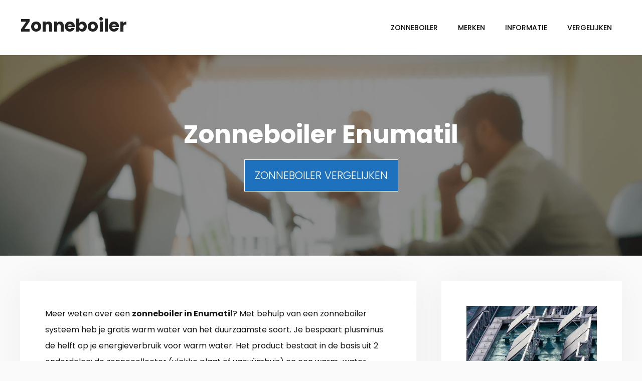

--- FILE ---
content_type: text/html; charset=UTF-8
request_url: https://www.zonneboilerrevolutie.nl/leek/enumatil/
body_size: 18017
content:
<!DOCTYPE html>
<html lang="nl-NL">
<head>
	<meta charset="UTF-8">
	<meta http-equiv="X-UA-Compatible" content="IE=edge" />
	<link rel="profile" href="https://gmpg.org/xfn/11">
	<meta name='robots' content='index, follow, max-image-preview:large, max-snippet:-1, max-video-preview:-1' />
	<style>img:is([sizes="auto" i], [sizes^="auto," i]) { contain-intrinsic-size: 3000px 1500px }</style>
	
	<!-- This site is optimized with the Yoast SEO plugin v26.2 - https://yoast.com/wordpress/plugins/seo/ -->
	<title>Zonneboiler kopen Enumatil? Vind installateurs in 9812</title>
<link crossorigin data-rocket-preconnect href="https://fonts.googleapis.com" rel="preconnect">
<link crossorigin data-rocket-preconnect href="https://maps.google.com" rel="preconnect">
<link data-rocket-preload as="style" href="https://fonts.googleapis.com/css?family=Poppins%3A300%2Cregular%2C500%2C600%2C700&#038;display=swap" rel="preload">
<link href="https://fonts.googleapis.com/css?family=Poppins%3A300%2Cregular%2C500%2C600%2C700&#038;display=swap" media="print" onload="this.media=&#039;all&#039;" rel="stylesheet">
<noscript><link rel="stylesheet" href="https://fonts.googleapis.com/css?family=Poppins%3A300%2Cregular%2C500%2C600%2C700&#038;display=swap"></noscript><link rel="preload" data-rocket-preload as="image" href="https://www.zonneboilerrevolutie.nl/wp-content/uploads/2019/05/zonneboiler-installatie.png" imagesrcset="https://www.zonneboilerrevolutie.nl/wp-content/uploads/2019/05/zonneboiler-installatie.png 700w, https://www.zonneboilerrevolutie.nl/wp-content/uploads/2019/05/zonneboiler-installatie-150x150.png 150w, https://www.zonneboilerrevolutie.nl/wp-content/uploads/2019/05/zonneboiler-installatie-300x300.png 300w, https://www.zonneboilerrevolutie.nl/wp-content/uploads/2019/05/zonneboiler-installatie-600x600.png 600w" imagesizes="(max-width: 700px) 100vw, 700px" fetchpriority="high">
	<meta name="description" content="Een zonneboiler laten plaatsen in Enumatil (9812) ? Een slimme investering. Gratis warm water via de zon. Al vanaf €2300 in november 2025" />
	<link rel="canonical" href="https://www.zonneboilerrevolutie.nl/leek/enumatil/" />
	<meta property="og:locale" content="nl_NL" />
	<meta property="og:type" content="article" />
	<meta property="og:title" content="Zonneboiler kopen Enumatil? Vind installateurs in 9812" />
	<meta property="og:description" content="Een zonneboiler laten plaatsen in Enumatil (9812) ? Een slimme investering. Gratis warm water via de zon. Al vanaf €2300 in november 2025" />
	<meta property="og:url" content="https://www.zonneboilerrevolutie.nl/leek/enumatil/" />
	<meta property="og:site_name" content="Zonneboiler" />
	<meta property="og:image" content="https://www.zonneboilerrevolutie.nl/wp-content/uploads/2019/05/zonneboiler-systeem-installeren.png" />
	<meta name="twitter:card" content="summary_large_image" />
	<meta name="twitter:label1" content="Geschatte leestijd" />
	<meta name="twitter:data1" content="6 minuten" />
	<script type="application/ld+json" class="yoast-schema-graph">{"@context":"https://schema.org","@graph":[{"@type":["WebPage","FAQPage"],"@id":"https://www.zonneboilerrevolutie.nl/leek/enumatil/","url":"https://www.zonneboilerrevolutie.nl/leek/enumatil/","name":"Zonneboiler kopen Enumatil? Vind installateurs in 9812","isPartOf":{"@id":"https://www.zonneboilerrevolutie.nl/#website"},"primaryImageOfPage":{"@id":"https://www.zonneboilerrevolutie.nl/leek/enumatil/#primaryimage"},"image":{"@id":"https://www.zonneboilerrevolutie.nl/leek/enumatil/#primaryimage"},"thumbnailUrl":"https://www.zonneboilerrevolutie.nl/wp-content/uploads/2019/05/zonneboiler-systeem-installeren.png","datePublished":"2019-06-03T13:15:39+00:00","description":"Een zonneboiler laten plaatsen in Enumatil (9812) ? Een slimme investering. Gratis warm water via de zon. Al vanaf €2300 in november 2025","breadcrumb":{"@id":"https://www.zonneboilerrevolutie.nl/leek/enumatil/#breadcrumb"},"mainEntity":[{"@id":"https://www.zonneboilerrevolutie.nl/leek/enumatil/#faq-question-1559036519432"},{"@id":"https://www.zonneboilerrevolutie.nl/leek/enumatil/#faq-question-1559036526762"},{"@id":"https://www.zonneboilerrevolutie.nl/leek/enumatil/#faq-question-1559036520507"},{"@id":"https://www.zonneboilerrevolutie.nl/leek/enumatil/#faq-question-1559036521463"}],"inLanguage":"nl-NL","potentialAction":[{"@type":"ReadAction","target":["https://www.zonneboilerrevolutie.nl/leek/enumatil/"]}]},{"@type":"ImageObject","inLanguage":"nl-NL","@id":"https://www.zonneboilerrevolutie.nl/leek/enumatil/#primaryimage","url":"https://www.zonneboilerrevolutie.nl/wp-content/uploads/2019/05/zonneboiler-systeem-installeren.png","contentUrl":"https://www.zonneboilerrevolutie.nl/wp-content/uploads/2019/05/zonneboiler-systeem-installeren.png","width":300,"height":279,"caption":"zonneboiler systeem installeren"},{"@type":"BreadcrumbList","@id":"https://www.zonneboilerrevolutie.nl/leek/enumatil/#breadcrumb","itemListElement":[{"@type":"ListItem","position":1,"name":"Zonneboiler","item":"https://www.zonneboilerrevolutie.nl/"},{"@type":"ListItem","position":2,"name":"Leek","item":"https://www.zonneboilerrevolutie.nl/leek/"},{"@type":"ListItem","position":3,"name":"Enumatil"}]},{"@type":"WebSite","@id":"https://www.zonneboilerrevolutie.nl/#website","url":"https://www.zonneboilerrevolutie.nl/","name":"Zonneboiler","description":"Just another WordPress site","potentialAction":[{"@type":"SearchAction","target":{"@type":"EntryPoint","urlTemplate":"https://www.zonneboilerrevolutie.nl/?s={search_term_string}"},"query-input":{"@type":"PropertyValueSpecification","valueRequired":true,"valueName":"search_term_string"}}],"inLanguage":"nl-NL"},{"@type":"Question","@id":"https://www.zonneboilerrevolutie.nl/leek/enumatil/#faq-question-1559036519432","position":1,"url":"https://www.zonneboilerrevolutie.nl/leek/enumatil/#faq-question-1559036519432","name":"Hoe werkt een zonneboiler?","answerCount":1,"acceptedAnswer":{"@type":"Answer","text":"De zonnecollector (vlakke plaat of vacuümbuis) maakt gebruik van de zon als energiebron en is in staat dit te transformeren naar warm tapwater. Hoe gaat dit proces in z'n werk? De zonnecollector bestaat uit een buizensysteem met daarin een vloeistof. Via warm zonlicht wordt een speciale vloeistof 90 graden opgewarmd. Door middel van het modulaire systeem wordt deze warmte overgebracht naar het buffervat voor warm tapwater. In de koudere maanden wordt de noodzakelijke warmte niet gehaald. Dan biedt de naverwarmer ondersteuning (de traditionele ketel). ","inLanguage":"nl-NL"},"inLanguage":"nl-NL"},{"@type":"Question","@id":"https://www.zonneboilerrevolutie.nl/leek/enumatil/#faq-question-1559036526762","position":2,"url":"https://www.zonneboilerrevolutie.nl/leek/enumatil/#faq-question-1559036526762","name":"Kan ik mijn zonneboiler koppelen aan mijn CV-ketel?","answerCount":1,"acceptedAnswer":{"@type":"Answer","text":"Een Zonneboilercombi? Dit is sterk in opkomst. De dergelijke zonneboiler combiketel is een combinatie van jouw zonneboiler met een HR-ketel. Dit systeem is er voor 2 zaken: warm tapwater en verwarming (CV-installatie). Dit milieuvriendelijke product heeft de volgende onderdelen: een pomp, een groot voorraadvat, zonnecollectoren en een geïntegreerde cv brander. Is er niet genoeg zonne-energie? In een dergelijke situatie springt de CV-brander bij. In de basis aantrekkelijk voor grote woningen die vloerverwarming gebruiken. ","inLanguage":"nl-NL"},"inLanguage":"nl-NL"},{"@type":"Question","@id":"https://www.zonneboilerrevolutie.nl/leek/enumatil/#faq-question-1559036520507","position":3,"url":"https://www.zonneboilerrevolutie.nl/leek/enumatil/#faq-question-1559036520507","name":"Is het een interessante investering voor mij?","answerCount":1,"acceptedAnswer":{"@type":"Answer","text":"De zonneboiler is aantrekkelijk voor consumenten met een hoog warmwaterverbruik. Door scherpe prijzen, ISDE subsidie, een mooie besparing op energiekosten en minder CO-2 uitstoot zien we een sterke trend in een zonneboiler plaatsen in Enumatil. De (zonneboiler kan je ook gebruiken samen met een speciale warmtepomp met zonnepanelen. ","inLanguage":"nl-NL"},"inLanguage":"nl-NL"},{"@type":"Question","@id":"https://www.zonneboilerrevolutie.nl/leek/enumatil/#faq-question-1559036521463","position":4,"url":"https://www.zonneboilerrevolutie.nl/leek/enumatil/#faq-question-1559036521463","name":"Hoeveel ruimte is er noodzakelijk?","answerCount":1,"acceptedAnswer":{"@type":"Answer","text":"Allereerst moet er voldoende gelegenheid zijn zonnecollectors te plaatsen. Deze krachtige collectors zijn gemiddelde 4 m2, dit kunnen de meeste daken wel kwijt. Daarnaast kunnen dan zonnepanelen geplaatst worden. Controleer goed of er niets in de schaduw staat. Daarnaast plaatsen ze ook het buffervat voor warm tapwater. Zo'n vat heeft een volume van circa 100 - 250 liter. Vandaag de dag zijn er installaties met het buffersysteem t.a.v. warm-tapwater geïnstalleerd aan de binnenkant van het dak. ","inLanguage":"nl-NL"},"inLanguage":"nl-NL"},{"@type":"HowTo","@id":"https://www.zonneboilerrevolutie.nl/leek/enumatil/#howto-1","name":"Enumatil","mainEntityOfPage":{"@id":"https://www.zonneboilerrevolutie.nl/leek/enumatil/"},"description":"Zonneboiler installateurs met elkaar vergelijken","step":[{"@type":"HowToStep","url":"https://www.zonneboilerrevolutie.nl/leek/enumatil/#how-to-step-1559036752650","name":"Verstrek gegevens","itemListElement":[{"@type":"HowToDirection","text":"Van belang zijn naam + contactgegevens (mail en evt. telefoon). Op die manier is het duidelijk naar wie verdere info toegezonden kan worden. Je krijgt z.s.m. een offerte van een regionaal installatiebedrijf. "}]},{"@type":"HowToStep","url":"https://www.zonneboilerrevolutie.nl/leek/enumatil/#how-to-step-1559036766716","name":"Gas- en stroomverbruik invullen","itemListElement":[{"@type":"HowToDirection","text":"Het is handig om na te gaan hoeveel gas en stroomer in het huishouden gebruikt wordt. Op basis van het verbruik kan de vakman een persoonlijk advies aanbieden. "}]},{"@type":"HowToStep","url":"https://www.zonneboilerrevolutie.nl/leek/enumatil/#how-to-step-1559036767660","name":"Huisomschrijving","itemListElement":[{"@type":"HowToDirection","text":"Specificeer type woning. Je kunt denken aan leefruimte (m2) en de mate van isolatie. Wat we ook graag willen weten is het type dak en welke ruimte er op het dak beschikbaar is. "}]},{"@type":"HowToStep","url":"https://www.zonneboilerrevolutie.nl/leek/enumatil/#how-to-step-1559036768639","name":"Beschrijf de noodzaak","itemListElement":[{"@type":"HowToDirection","text":"Wat heb je precies in gedachten? Kijk je allereerst echt alleen naar een zonneboiler aanbieding, of wellicht een combinatie met zonnepanelen en ketel? Geef aan welke CO-2 besparende producten er geplaatst zijn (bijvoorbeeld een warmtepomp)."}]},{"@type":"HowToStep","url":"https://www.zonneboilerrevolutie.nl/leek/enumatil/#how-to-step-1559036769686","name":"Offertes vergelijken","itemListElement":[{"@type":"HowToDirection","text":"Vul eventueel het opmerkingenveld in, en verstuur jouw aanvraag. Er volgt zeer binnenkort een complete offerte van een zonneboiler monteur in Enumatil (montage + onderhoud)."}]}],"inLanguage":"nl-NL"}]}</script>
	<!-- / Yoast SEO plugin. -->


<link rel='dns-prefetch' href='//fonts.googleapis.com' />
<link rel='dns-prefetch' href='//use.fontawesome.com' />
<link href='https://fonts.gstatic.com' crossorigin rel='preconnect' />
<link rel="alternate" type="application/rss+xml" title="Zonneboiler &raquo; feed" href="https://www.zonneboilerrevolutie.nl/feed/" />
<link data-minify="1" rel='stylesheet' id='atomic-blocks-fontawesome-css' href='https://www.zonneboilerrevolutie.nl/wp-content/cache/min/1/wp-content/plugins/atomic-blocks/dist/assets/fontawesome/css/all.min.css?ver=1674139842' type='text/css' media='all' />

<style id='wp-emoji-styles-inline-css' type='text/css'>

	img.wp-smiley, img.emoji {
		display: inline !important;
		border: none !important;
		box-shadow: none !important;
		height: 1em !important;
		width: 1em !important;
		margin: 0 0.07em !important;
		vertical-align: -0.1em !important;
		background: none !important;
		padding: 0 !important;
	}
</style>
<link rel='stylesheet' id='wp-block-library-css' href='https://www.zonneboilerrevolutie.nl/wp-includes/css/dist/block-library/style.min.css?ver=6.8.3' type='text/css' media='all' />
<style id='classic-theme-styles-inline-css' type='text/css'>
/*! This file is auto-generated */
.wp-block-button__link{color:#fff;background-color:#32373c;border-radius:9999px;box-shadow:none;text-decoration:none;padding:calc(.667em + 2px) calc(1.333em + 2px);font-size:1.125em}.wp-block-file__button{background:#32373c;color:#fff;text-decoration:none}
</style>
<link data-minify="1" rel='stylesheet' id='atomic-blocks-style-css-css' href='https://www.zonneboilerrevolutie.nl/wp-content/cache/min/1/wp-content/plugins/atomic-blocks/dist/blocks.style.build.css?ver=1674139842' type='text/css' media='all' />
<style id='global-styles-inline-css' type='text/css'>
:root{--wp--preset--aspect-ratio--square: 1;--wp--preset--aspect-ratio--4-3: 4/3;--wp--preset--aspect-ratio--3-4: 3/4;--wp--preset--aspect-ratio--3-2: 3/2;--wp--preset--aspect-ratio--2-3: 2/3;--wp--preset--aspect-ratio--16-9: 16/9;--wp--preset--aspect-ratio--9-16: 9/16;--wp--preset--color--black: #000000;--wp--preset--color--cyan-bluish-gray: #abb8c3;--wp--preset--color--white: #ffffff;--wp--preset--color--pale-pink: #f78da7;--wp--preset--color--vivid-red: #cf2e2e;--wp--preset--color--luminous-vivid-orange: #ff6900;--wp--preset--color--luminous-vivid-amber: #fcb900;--wp--preset--color--light-green-cyan: #7bdcb5;--wp--preset--color--vivid-green-cyan: #00d084;--wp--preset--color--pale-cyan-blue: #8ed1fc;--wp--preset--color--vivid-cyan-blue: #0693e3;--wp--preset--color--vivid-purple: #9b51e0;--wp--preset--gradient--vivid-cyan-blue-to-vivid-purple: linear-gradient(135deg,rgba(6,147,227,1) 0%,rgb(155,81,224) 100%);--wp--preset--gradient--light-green-cyan-to-vivid-green-cyan: linear-gradient(135deg,rgb(122,220,180) 0%,rgb(0,208,130) 100%);--wp--preset--gradient--luminous-vivid-amber-to-luminous-vivid-orange: linear-gradient(135deg,rgba(252,185,0,1) 0%,rgba(255,105,0,1) 100%);--wp--preset--gradient--luminous-vivid-orange-to-vivid-red: linear-gradient(135deg,rgba(255,105,0,1) 0%,rgb(207,46,46) 100%);--wp--preset--gradient--very-light-gray-to-cyan-bluish-gray: linear-gradient(135deg,rgb(238,238,238) 0%,rgb(169,184,195) 100%);--wp--preset--gradient--cool-to-warm-spectrum: linear-gradient(135deg,rgb(74,234,220) 0%,rgb(151,120,209) 20%,rgb(207,42,186) 40%,rgb(238,44,130) 60%,rgb(251,105,98) 80%,rgb(254,248,76) 100%);--wp--preset--gradient--blush-light-purple: linear-gradient(135deg,rgb(255,206,236) 0%,rgb(152,150,240) 100%);--wp--preset--gradient--blush-bordeaux: linear-gradient(135deg,rgb(254,205,165) 0%,rgb(254,45,45) 50%,rgb(107,0,62) 100%);--wp--preset--gradient--luminous-dusk: linear-gradient(135deg,rgb(255,203,112) 0%,rgb(199,81,192) 50%,rgb(65,88,208) 100%);--wp--preset--gradient--pale-ocean: linear-gradient(135deg,rgb(255,245,203) 0%,rgb(182,227,212) 50%,rgb(51,167,181) 100%);--wp--preset--gradient--electric-grass: linear-gradient(135deg,rgb(202,248,128) 0%,rgb(113,206,126) 100%);--wp--preset--gradient--midnight: linear-gradient(135deg,rgb(2,3,129) 0%,rgb(40,116,252) 100%);--wp--preset--font-size--small: 13px;--wp--preset--font-size--medium: 20px;--wp--preset--font-size--large: 36px;--wp--preset--font-size--x-large: 42px;--wp--preset--spacing--20: 0.44rem;--wp--preset--spacing--30: 0.67rem;--wp--preset--spacing--40: 1rem;--wp--preset--spacing--50: 1.5rem;--wp--preset--spacing--60: 2.25rem;--wp--preset--spacing--70: 3.38rem;--wp--preset--spacing--80: 5.06rem;--wp--preset--shadow--natural: 6px 6px 9px rgba(0, 0, 0, 0.2);--wp--preset--shadow--deep: 12px 12px 50px rgba(0, 0, 0, 0.4);--wp--preset--shadow--sharp: 6px 6px 0px rgba(0, 0, 0, 0.2);--wp--preset--shadow--outlined: 6px 6px 0px -3px rgba(255, 255, 255, 1), 6px 6px rgba(0, 0, 0, 1);--wp--preset--shadow--crisp: 6px 6px 0px rgba(0, 0, 0, 1);}:where(.is-layout-flex){gap: 0.5em;}:where(.is-layout-grid){gap: 0.5em;}body .is-layout-flex{display: flex;}.is-layout-flex{flex-wrap: wrap;align-items: center;}.is-layout-flex > :is(*, div){margin: 0;}body .is-layout-grid{display: grid;}.is-layout-grid > :is(*, div){margin: 0;}:where(.wp-block-columns.is-layout-flex){gap: 2em;}:where(.wp-block-columns.is-layout-grid){gap: 2em;}:where(.wp-block-post-template.is-layout-flex){gap: 1.25em;}:where(.wp-block-post-template.is-layout-grid){gap: 1.25em;}.has-black-color{color: var(--wp--preset--color--black) !important;}.has-cyan-bluish-gray-color{color: var(--wp--preset--color--cyan-bluish-gray) !important;}.has-white-color{color: var(--wp--preset--color--white) !important;}.has-pale-pink-color{color: var(--wp--preset--color--pale-pink) !important;}.has-vivid-red-color{color: var(--wp--preset--color--vivid-red) !important;}.has-luminous-vivid-orange-color{color: var(--wp--preset--color--luminous-vivid-orange) !important;}.has-luminous-vivid-amber-color{color: var(--wp--preset--color--luminous-vivid-amber) !important;}.has-light-green-cyan-color{color: var(--wp--preset--color--light-green-cyan) !important;}.has-vivid-green-cyan-color{color: var(--wp--preset--color--vivid-green-cyan) !important;}.has-pale-cyan-blue-color{color: var(--wp--preset--color--pale-cyan-blue) !important;}.has-vivid-cyan-blue-color{color: var(--wp--preset--color--vivid-cyan-blue) !important;}.has-vivid-purple-color{color: var(--wp--preset--color--vivid-purple) !important;}.has-black-background-color{background-color: var(--wp--preset--color--black) !important;}.has-cyan-bluish-gray-background-color{background-color: var(--wp--preset--color--cyan-bluish-gray) !important;}.has-white-background-color{background-color: var(--wp--preset--color--white) !important;}.has-pale-pink-background-color{background-color: var(--wp--preset--color--pale-pink) !important;}.has-vivid-red-background-color{background-color: var(--wp--preset--color--vivid-red) !important;}.has-luminous-vivid-orange-background-color{background-color: var(--wp--preset--color--luminous-vivid-orange) !important;}.has-luminous-vivid-amber-background-color{background-color: var(--wp--preset--color--luminous-vivid-amber) !important;}.has-light-green-cyan-background-color{background-color: var(--wp--preset--color--light-green-cyan) !important;}.has-vivid-green-cyan-background-color{background-color: var(--wp--preset--color--vivid-green-cyan) !important;}.has-pale-cyan-blue-background-color{background-color: var(--wp--preset--color--pale-cyan-blue) !important;}.has-vivid-cyan-blue-background-color{background-color: var(--wp--preset--color--vivid-cyan-blue) !important;}.has-vivid-purple-background-color{background-color: var(--wp--preset--color--vivid-purple) !important;}.has-black-border-color{border-color: var(--wp--preset--color--black) !important;}.has-cyan-bluish-gray-border-color{border-color: var(--wp--preset--color--cyan-bluish-gray) !important;}.has-white-border-color{border-color: var(--wp--preset--color--white) !important;}.has-pale-pink-border-color{border-color: var(--wp--preset--color--pale-pink) !important;}.has-vivid-red-border-color{border-color: var(--wp--preset--color--vivid-red) !important;}.has-luminous-vivid-orange-border-color{border-color: var(--wp--preset--color--luminous-vivid-orange) !important;}.has-luminous-vivid-amber-border-color{border-color: var(--wp--preset--color--luminous-vivid-amber) !important;}.has-light-green-cyan-border-color{border-color: var(--wp--preset--color--light-green-cyan) !important;}.has-vivid-green-cyan-border-color{border-color: var(--wp--preset--color--vivid-green-cyan) !important;}.has-pale-cyan-blue-border-color{border-color: var(--wp--preset--color--pale-cyan-blue) !important;}.has-vivid-cyan-blue-border-color{border-color: var(--wp--preset--color--vivid-cyan-blue) !important;}.has-vivid-purple-border-color{border-color: var(--wp--preset--color--vivid-purple) !important;}.has-vivid-cyan-blue-to-vivid-purple-gradient-background{background: var(--wp--preset--gradient--vivid-cyan-blue-to-vivid-purple) !important;}.has-light-green-cyan-to-vivid-green-cyan-gradient-background{background: var(--wp--preset--gradient--light-green-cyan-to-vivid-green-cyan) !important;}.has-luminous-vivid-amber-to-luminous-vivid-orange-gradient-background{background: var(--wp--preset--gradient--luminous-vivid-amber-to-luminous-vivid-orange) !important;}.has-luminous-vivid-orange-to-vivid-red-gradient-background{background: var(--wp--preset--gradient--luminous-vivid-orange-to-vivid-red) !important;}.has-very-light-gray-to-cyan-bluish-gray-gradient-background{background: var(--wp--preset--gradient--very-light-gray-to-cyan-bluish-gray) !important;}.has-cool-to-warm-spectrum-gradient-background{background: var(--wp--preset--gradient--cool-to-warm-spectrum) !important;}.has-blush-light-purple-gradient-background{background: var(--wp--preset--gradient--blush-light-purple) !important;}.has-blush-bordeaux-gradient-background{background: var(--wp--preset--gradient--blush-bordeaux) !important;}.has-luminous-dusk-gradient-background{background: var(--wp--preset--gradient--luminous-dusk) !important;}.has-pale-ocean-gradient-background{background: var(--wp--preset--gradient--pale-ocean) !important;}.has-electric-grass-gradient-background{background: var(--wp--preset--gradient--electric-grass) !important;}.has-midnight-gradient-background{background: var(--wp--preset--gradient--midnight) !important;}.has-small-font-size{font-size: var(--wp--preset--font-size--small) !important;}.has-medium-font-size{font-size: var(--wp--preset--font-size--medium) !important;}.has-large-font-size{font-size: var(--wp--preset--font-size--large) !important;}.has-x-large-font-size{font-size: var(--wp--preset--font-size--x-large) !important;}
:where(.wp-block-post-template.is-layout-flex){gap: 1.25em;}:where(.wp-block-post-template.is-layout-grid){gap: 1.25em;}
:where(.wp-block-columns.is-layout-flex){gap: 2em;}:where(.wp-block-columns.is-layout-grid){gap: 2em;}
:root :where(.wp-block-pullquote){font-size: 1.5em;line-height: 1.6;}
</style>
<link data-minify="1" rel='stylesheet' id='wpsm-comptable-styles-css' href='https://www.zonneboilerrevolutie.nl/wp-content/cache/min/1/wp-content/plugins/table-maker/css/style.css?ver=1674139842' type='text/css' media='all' />
<link rel='stylesheet' id='generate-style-grid-css' href='https://www.zonneboilerrevolutie.nl/wp-content/themes/generatepress/css/unsemantic-grid.min.css?ver=2.2.2' type='text/css' media='all' />
<link data-minify="1" rel='stylesheet' id='generate-style-css' href='https://www.zonneboilerrevolutie.nl/wp-content/cache/min/1/wp-content/themes/generatepress/style.min.css?ver=1674139842' type='text/css' media='all' />
<style id='generate-style-inline-css' type='text/css'>
@media (max-width:768px){}
body{background-color:#fafafa;color:#191919;}a, a:visited{color:#1e73be;}a:hover, a:focus, a:active{color:#000000;}body .grid-container{max-width:1200px;}body, button, input, select, textarea{font-family:"Poppins", sans-serif;font-weight:400;font-size:16px;}body{line-height:2;}p{margin-bottom:2em;}.entry-content > [class*="wp-block-"]:not(:last-child){margin-bottom:2em;}.main-title{font-size:35px;}.main-navigation a, .menu-toggle{font-weight:500;text-transform:uppercase;font-size:14px;}.main-navigation .main-nav ul ul li a{font-size:13px;}.widget-title{font-weight:700;text-transform:uppercase;font-size:17px;margin-bottom:19px;}.sidebar .widget, .footer-widgets .widget{font-size:16px;}button:not(.menu-toggle),html input[type="button"],input[type="reset"],input[type="submit"],.button,.button:visited,.wp-block-button .wp-block-button__link{font-weight:300;text-transform:uppercase;font-size:21px;}h1{font-weight:bold;font-size:50px;}h2{font-weight:bold;}h3{font-weight:600;text-transform:uppercase;font-size:17px;}.site-info{font-weight:300;text-transform:uppercase;font-size:13px;}@media (max-width:768px){.main-title{font-size:30px;}h1{font-size:30px;}h2{font-size:25px;}}.top-bar{background-color:#636363;color:#ffffff;}.top-bar a,.top-bar a:visited{color:#ffffff;}.top-bar a:hover{color:#303030;}.site-header{background-color:#ffffff;color:#3a3a3a;}.site-header a,.site-header a:visited{color:#3a3a3a;}.main-title a,.main-title a:hover,.main-title a:visited{color:#222222;}.site-description{color:#757575;}.main-navigation,.main-navigation ul ul{background-color:#ffffff;}.main-navigation .main-nav ul li a,.menu-toggle{color:#0a0a0a;}.main-navigation .main-nav ul li:hover > a,.main-navigation .main-nav ul li:focus > a, .main-navigation .main-nav ul li.sfHover > a{color:#1e73be;}button.menu-toggle:hover,button.menu-toggle:focus,.main-navigation .mobile-bar-items a,.main-navigation .mobile-bar-items a:hover,.main-navigation .mobile-bar-items a:focus{color:#0a0a0a;}.main-navigation .main-nav ul li[class*="current-menu-"] > a{color:#1e73be;}.main-navigation .main-nav ul li[class*="current-menu-"] > a:hover,.main-navigation .main-nav ul li[class*="current-menu-"].sfHover > a{color:#1e73be;}.navigation-search input[type="search"]:focus{color:#1e73be;}.main-navigation ul ul{background-color:#ffffff;}.main-navigation .main-nav ul ul li a{color:#0a0a0a;}.main-navigation .main-nav ul ul li:hover > a,.main-navigation .main-nav ul ul li:focus > a,.main-navigation .main-nav ul ul li.sfHover > a{color:#1e73be;background-color:#ffffff;}.main-navigation .main-nav ul ul li[class*="current-menu-"] > a{color:#1e73be;background-color:#ffffff;}.main-navigation .main-nav ul ul li[class*="current-menu-"] > a:hover,.main-navigation .main-nav ul ul li[class*="current-menu-"].sfHover > a{color:#1e73be;background-color:#ffffff;}.separate-containers .inside-article, .separate-containers .comments-area, .separate-containers .page-header, .one-container .container, .separate-containers .paging-navigation, .inside-page-header{background-color:#ffffff;}.entry-title a,.entry-title a:visited{color:#000000;}.entry-title a:hover{color:#1e73be;}.entry-meta{color:#878787;}.entry-meta a,.entry-meta a:visited{color:#878787;}.entry-meta a:hover{color:#1e73be;}.sidebar .widget{background-color:#ffffff;}.sidebar .widget .widget-title{color:#000000;}.footer-widgets{background-color:#ffffff;}.footer-widgets a,.footer-widgets a:visited{color:#262626;}.footer-widgets a:hover{color:#1abc9c;}.footer-widgets .widget-title{color:#262626;}.site-info{color:#262626;background-color:#ffffff;}.site-info a,.site-info a:visited{color:#262626;}.site-info a:hover{color:#757575;}.footer-bar .widget_nav_menu .current-menu-item a{color:#757575;}input[type="text"],input[type="email"],input[type="url"],input[type="password"],input[type="search"],input[type="tel"],input[type="number"],textarea,select{color:#666666;background-color:#fafafa;border-color:#cccccc;}input[type="text"]:focus,input[type="email"]:focus,input[type="url"]:focus,input[type="password"]:focus,input[type="search"]:focus,input[type="tel"]:focus,input[type="number"]:focus,textarea:focus,select:focus{color:#666666;background-color:#ffffff;border-color:#bfbfbf;}button,html input[type="button"],input[type="reset"],input[type="submit"],a.button,a.button:visited,a.wp-block-button__link:not(.has-background){color:#ffffff;background-color:#1e72bd;}button:hover,html input[type="button"]:hover,input[type="reset"]:hover,input[type="submit"]:hover,a.button:hover,button:focus,html input[type="button"]:focus,input[type="reset"]:focus,input[type="submit"]:focus,a.button:focus,a.wp-block-button__link:not(.has-background):active,a.wp-block-button__link:not(.has-background):focus,a.wp-block-button__link:not(.has-background):hover{color:#1e73be;background-color:#ffffff;}.generate-back-to-top,.generate-back-to-top:visited{background-color:rgba( 0,0,0,0.4 );color:#ffffff;}.generate-back-to-top:hover,.generate-back-to-top:focus{background-color:rgba( 0,0,0,0.6 );color:#ffffff;}.inside-header{padding:30px;}.separate-containers .inside-article, .separate-containers .comments-area, .separate-containers .page-header, .separate-containers .paging-navigation, .one-container .site-content, .inside-page-header{padding:50px;}.entry-content .alignwide, body:not(.no-sidebar) .entry-content .alignfull{margin-left:-50px;width:calc(100% + 100px);max-width:calc(100% + 100px);}@media (max-width:768px){.separate-containers .inside-article, .separate-containers .comments-area, .separate-containers .page-header, .separate-containers .paging-navigation, .one-container .site-content, .inside-page-header{padding:30px;}.entry-content .alignwide, body:not(.no-sidebar) .entry-content .alignfull{margin-left:-30px;width:calc(100% + 60px);max-width:calc(100% + 60px);}}.one-container.right-sidebar .site-main,.one-container.both-right .site-main{margin-right:50px;}.one-container.left-sidebar .site-main,.one-container.both-left .site-main{margin-left:50px;}.one-container.both-sidebars .site-main{margin:0px 50px 0px 50px;}.separate-containers .widget, .separate-containers .site-main > *, .separate-containers .page-header, .widget-area .main-navigation{margin-bottom:50px;}.right-sidebar.separate-containers .site-main{margin:50px 50px 50px 0px;}.left-sidebar.separate-containers .site-main{margin:50px 0px 50px 50px;}.both-sidebars.separate-containers .site-main{margin:50px;}.both-right.separate-containers .site-main{margin:50px 50px 50px 0px;}.both-right.separate-containers .inside-left-sidebar{margin-right:25px;}.both-right.separate-containers .inside-right-sidebar{margin-left:25px;}.both-left.separate-containers .site-main{margin:50px 0px 50px 50px;}.both-left.separate-containers .inside-left-sidebar{margin-right:25px;}.both-left.separate-containers .inside-right-sidebar{margin-left:25px;}.separate-containers .site-main{margin-top:50px;margin-bottom:50px;}.separate-containers .page-header-image, .separate-containers .page-header-contained, .separate-containers .page-header-image-single, .separate-containers .page-header-content-single{margin-top:50px;}.separate-containers .inside-right-sidebar, .separate-containers .inside-left-sidebar{margin-top:50px;margin-bottom:50px;}.main-navigation .main-nav ul li a,.menu-toggle,.main-navigation .mobile-bar-items a{line-height:50px;}.navigation-search input{height:50px;}.rtl .menu-item-has-children .dropdown-menu-toggle{padding-left:20px;}.rtl .main-navigation .main-nav ul li.menu-item-has-children > a{padding-right:20px;}.widget-area .widget{padding:50px;}.footer-widgets{padding:50px;}/* End cached CSS */.page .entry-content{margin-top:0px;}.entry-content > .alignwide:first-child, .entry-content > .alignfull:first-child{margin-top:-50px;}
.dynamic-author-image-rounded{border-radius:100%;}.dynamic-featured-image, .dynamic-author-image{vertical-align:middle;}.one-container.blog .dynamic-content-template:not(:last-child), .one-container.archive .dynamic-content-template:not(:last-child){padding-bottom:0px;}.dynamic-entry-excerpt > p:last-child{margin-bottom:0px;}
.page-hero{background-color:rgba(10,10,10,0.45);background-image:url(https://www.zonneboilerrevolutie.nl/wp-content/uploads/2019/05/offerte-zonneboiler.png);background-size:cover;background-image:linear-gradient(0deg, rgba(10,10,10,0.45),rgba(10,10,10,0.45)), url(https://www.zonneboilerrevolutie.nl/wp-content/uploads/2019/05/offerte-zonneboiler.png);background-position:center center;background-repeat:no-repeat;color:#ffffff;padding-top:10%;padding-right:40px;padding-bottom:10%;padding-left:40px;text-align:center;box-sizing:border-box;}.page-hero h1, .page-hero h2, .page-hero h3, .page-hero h4, .page-hero h5, .page-hero h6{color:#ffffff;}.inside-page-hero > *:last-child{margin-bottom:0px;}.page-hero time.updated{display:none;}
</style>
<link rel='stylesheet' id='generate-mobile-style-css' href='https://www.zonneboilerrevolutie.nl/wp-content/themes/generatepress/css/mobile.min.css?ver=2.2.2' type='text/css' media='all' />
<link data-minify="1" rel='stylesheet' id='bfa-font-awesome-css' href='https://www.zonneboilerrevolutie.nl/wp-content/cache/min/1/releases/v5.15.4/css/all.css?ver=1674139842' type='text/css' media='all' />
<link data-minify="1" rel='stylesheet' id='bfa-font-awesome-v4-shim-css' href='https://www.zonneboilerrevolutie.nl/wp-content/cache/min/1/releases/v5.15.4/css/v4-shims.css?ver=1674139843' type='text/css' media='all' />
<style id='bfa-font-awesome-v4-shim-inline-css' type='text/css'>

			@font-face {
				font-family: 'FontAwesome';
				src: url('https://use.fontawesome.com/releases/v5.15.4/webfonts/fa-brands-400.eot'),
				url('https://use.fontawesome.com/releases/v5.15.4/webfonts/fa-brands-400.eot?#iefix') format('embedded-opentype'),
				url('https://use.fontawesome.com/releases/v5.15.4/webfonts/fa-brands-400.woff2') format('woff2'),
				url('https://use.fontawesome.com/releases/v5.15.4/webfonts/fa-brands-400.woff') format('woff'),
				url('https://use.fontawesome.com/releases/v5.15.4/webfonts/fa-brands-400.ttf') format('truetype'),
				url('https://use.fontawesome.com/releases/v5.15.4/webfonts/fa-brands-400.svg#fontawesome') format('svg');
			}

			@font-face {
				font-family: 'FontAwesome';
				src: url('https://use.fontawesome.com/releases/v5.15.4/webfonts/fa-solid-900.eot'),
				url('https://use.fontawesome.com/releases/v5.15.4/webfonts/fa-solid-900.eot?#iefix') format('embedded-opentype'),
				url('https://use.fontawesome.com/releases/v5.15.4/webfonts/fa-solid-900.woff2') format('woff2'),
				url('https://use.fontawesome.com/releases/v5.15.4/webfonts/fa-solid-900.woff') format('woff'),
				url('https://use.fontawesome.com/releases/v5.15.4/webfonts/fa-solid-900.ttf') format('truetype'),
				url('https://use.fontawesome.com/releases/v5.15.4/webfonts/fa-solid-900.svg#fontawesome') format('svg');
			}

			@font-face {
				font-family: 'FontAwesome';
				src: url('https://use.fontawesome.com/releases/v5.15.4/webfonts/fa-regular-400.eot'),
				url('https://use.fontawesome.com/releases/v5.15.4/webfonts/fa-regular-400.eot?#iefix') format('embedded-opentype'),
				url('https://use.fontawesome.com/releases/v5.15.4/webfonts/fa-regular-400.woff2') format('woff2'),
				url('https://use.fontawesome.com/releases/v5.15.4/webfonts/fa-regular-400.woff') format('woff'),
				url('https://use.fontawesome.com/releases/v5.15.4/webfonts/fa-regular-400.ttf') format('truetype'),
				url('https://use.fontawesome.com/releases/v5.15.4/webfonts/fa-regular-400.svg#fontawesome') format('svg');
				unicode-range: U+F004-F005,U+F007,U+F017,U+F022,U+F024,U+F02E,U+F03E,U+F044,U+F057-F059,U+F06E,U+F070,U+F075,U+F07B-F07C,U+F080,U+F086,U+F089,U+F094,U+F09D,U+F0A0,U+F0A4-F0A7,U+F0C5,U+F0C7-F0C8,U+F0E0,U+F0EB,U+F0F3,U+F0F8,U+F0FE,U+F111,U+F118-F11A,U+F11C,U+F133,U+F144,U+F146,U+F14A,U+F14D-F14E,U+F150-F152,U+F15B-F15C,U+F164-F165,U+F185-F186,U+F191-F192,U+F1AD,U+F1C1-F1C9,U+F1CD,U+F1D8,U+F1E3,U+F1EA,U+F1F6,U+F1F9,U+F20A,U+F247-F249,U+F24D,U+F254-F25B,U+F25D,U+F267,U+F271-F274,U+F279,U+F28B,U+F28D,U+F2B5-F2B6,U+F2B9,U+F2BB,U+F2BD,U+F2C1-F2C2,U+F2D0,U+F2D2,U+F2DC,U+F2ED,U+F328,U+F358-F35B,U+F3A5,U+F3D1,U+F410,U+F4AD;
			}
		
</style>
<script type="text/javascript" src="https://www.zonneboilerrevolutie.nl/wp-includes/js/jquery/jquery.min.js?ver=3.7.1" id="jquery-core-js"></script>
<script type="text/javascript" src="https://www.zonneboilerrevolutie.nl/wp-includes/js/jquery/jquery-migrate.min.js?ver=3.4.1" id="jquery-migrate-js"></script>
<link rel="https://api.w.org/" href="https://www.zonneboilerrevolutie.nl/wp-json/" /><link rel="alternate" title="JSON" type="application/json" href="https://www.zonneboilerrevolutie.nl/wp-json/wp/v2/pages/2623" /><link rel="EditURI" type="application/rsd+xml" title="RSD" href="https://www.zonneboilerrevolutie.nl/xmlrpc.php?rsd" />
<meta name="generator" content="WordPress 6.8.3" />
<link rel='shortlink' href='https://www.zonneboilerrevolutie.nl/?p=2623' />
<link rel="alternate" title="oEmbed (JSON)" type="application/json+oembed" href="https://www.zonneboilerrevolutie.nl/wp-json/oembed/1.0/embed?url=https%3A%2F%2Fwww.zonneboilerrevolutie.nl%2Fleek%2Fenumatil%2F" />
<link rel="alternate" title="oEmbed (XML)" type="text/xml+oembed" href="https://www.zonneboilerrevolutie.nl/wp-json/oembed/1.0/embed?url=https%3A%2F%2Fwww.zonneboilerrevolutie.nl%2Fleek%2Fenumatil%2F&#038;format=xml" />
<meta name="viewport" content="width=device-width, initial-scale=1"><link rel="icon" href="https://www.zonneboilerrevolutie.nl/wp-content/uploads/2019/11/zonneboiler-icon-150x150.png" sizes="32x32" />
<link rel="icon" href="https://www.zonneboilerrevolutie.nl/wp-content/uploads/2019/11/zonneboiler-icon.png" sizes="192x192" />
<link rel="apple-touch-icon" href="https://www.zonneboilerrevolutie.nl/wp-content/uploads/2019/11/zonneboiler-icon.png" />
<meta name="msapplication-TileImage" content="https://www.zonneboilerrevolutie.nl/wp-content/uploads/2019/11/zonneboiler-icon.png" />
		<style type="text/css" id="wp-custom-css">
			/* GeneratePress Site CSS */ a.button,
a.button:visited,
button,
input[type="submit"],
a.wp-block-button__link {
	border-width: 1px;
	border-style: solid;
	border-color: inherit;
}

.inside-article,
.sidebar .widget,
.comments-area {
	box-shadow: 0 0 60px rgba(0,0,0,0.05);
}

.site-info {
	box-shadow: 0 0 60px rgba(0,0,0,0.05);
}

hr {
	margin-top: 40px;
	margin-bottom: 40px;
	background-color: #ddd;
}

.page-header-meta {
	font-size: 14px;
}

.page-header-meta span.author:before {
	content: "|";
	padding-left: 5px;
	padding-right: 5px;
	opacity: 0.8;
}

.post-image img {
    padding: 5px;
    border: 1px solid rgba(0,0,0,0.2);
}

.main-navigation:not(.toggled) ul li.menu-button a {
	border-width: 1px;
	border-style: solid;
	line-height: 40px;
}

.footer-bar .widget_media_image {
    margin-bottom: 0;
}

.mc4wp-form-fields input[type="email"] {
	margin-bottom: 10px;
	width: 100%;
} /* End GeneratePress Site CSS */		</style>
		<noscript><style id="rocket-lazyload-nojs-css">.rll-youtube-player, [data-lazy-src]{display:none !important;}</style></noscript><style id="rocket-lazyrender-inline-css">[data-wpr-lazyrender] {content-visibility: auto;}</style><meta name="generator" content="WP Rocket 3.20.0.3" data-wpr-features="wpr_minify_js wpr_lazyload_images wpr_lazyload_iframes wpr_preconnect_external_domains wpr_automatic_lazy_rendering wpr_oci wpr_minify_css wpr_desktop" /></head>

<body class="wp-singular page-template-default page page-id-2623 page-child parent-pageid-259 wp-embed-responsive wp-theme-generatepress post-image-aligned-center sticky-menu-fade right-sidebar nav-float-right fluid-header separate-containers active-footer-widgets-3 header-aligned-left dropdown-hover" itemtype="https://schema.org/WebPage" itemscope>
	<a class="screen-reader-text skip-link" href="#content" title="Spring naar inhoud">Spring naar inhoud</a>		<header  id="masthead" class="site-header" itemtype="https://schema.org/WPHeader" itemscope>
			<div  class="inside-header grid-container grid-parent">
				<div  class="site-branding">
					<p class="main-title" itemprop="headline">
				<a href="https://www.zonneboilerrevolutie.nl/" rel="home">
					Zonneboiler
				</a>
			</p>
					
				</div>		<nav id="site-navigation" class="main-navigation" itemtype="https://schema.org/SiteNavigationElement" itemscope>
			<div class="inside-navigation grid-container grid-parent">
								<button class="menu-toggle" aria-controls="primary-menu" aria-expanded="false">
										<span class="mobile-menu">Menu</span>
				</button>
				<div id="primary-menu" class="main-nav"><ul id="menu-header" class=" menu sf-menu"><li id="menu-item-14" class="menu-item menu-item-type-post_type menu-item-object-page menu-item-home menu-item-14"><a href="https://www.zonneboilerrevolutie.nl/">Zonneboiler</a></li>
<li id="menu-item-117" class="menu-item menu-item-type-post_type menu-item-object-page menu-item-117"><a href="https://www.zonneboilerrevolutie.nl/merken/">Merken</a></li>
<li id="menu-item-30" class="menu-item menu-item-type-taxonomy menu-item-object-category menu-item-30"><a href="https://www.zonneboilerrevolutie.nl/informatie/">Informatie</a></li>
<li id="menu-item-3039" class="menu-item menu-item-type-custom menu-item-object-custom menu-item-3039"><a href="https://www.zonneboilerrevolutie.nl/go/aanvraag/">Vergelijken</a></li>
</ul></div>			</div><!-- .inside-navigation -->
		</nav><!-- #site-navigation -->
					</div><!-- .inside-header -->
		</header><!-- #masthead -->
		<div  class="page-hero">
					<div  class="inside-page-hero grid-container grid-parent">
						<h1>Zonneboiler Enumatil</h1>
<p><a class="button" href="https://www.zonneboilerrevolutie.nl/go/aanvraag/">ZONNEBOILER VERGELIJKEN</a></p>
					</div>
				</div>
	<div  id="page" class="hfeed site grid-container container grid-parent">
		<div  id="content" class="site-content">
			
	<div  id="primary" class="content-area grid-parent mobile-grid-100 grid-70 tablet-grid-70">
		<main id="main" class="site-main">
			
<article id="post-2623" class="post-2623 page type-page status-publish" itemtype="https://schema.org/CreativeWork" itemscope>
	<div class="inside-article">
		
		<div class="entry-content" itemprop="text">
			<p>Meer weten over een <strong>zonneboiler in Enumatil</strong>? Met behulp van een zonneboiler systeem heb je gratis warm water van het duurzaamste soort. Je bespaart plusminus de helft op je energieverbruik voor warm water. Het product bestaat in de basis uit 2 onderdelen: de zonnecollector (vlakke plaat of vacuümbuis) en een warm-water voorraad buffersysteem. Dankzij deze website ontdek je handige informatie die van pas komen bij een zonneboiler kopen in Enumatil.</p><img fetchpriority="high" decoding="async" class="alignright size-full wp-image-120" src="data:image/svg+xml,%3Csvg%20xmlns='http://www.w3.org/2000/svg'%20viewBox='0%200%20300%20279'%3E%3C/svg%3E" alt="zonneboiler systeem installeren in 9812" width="300" height="279" data-lazy-src="https://www.zonneboilerrevolutie.nl/wp-content/uploads/2019/05/zonneboiler-systeem-installeren.png" /><noscript><img fetchpriority="high" decoding="async" class="alignright size-full wp-image-120" src="https://www.zonneboilerrevolutie.nl/wp-content/uploads/2019/05/zonneboiler-systeem-installeren.png" alt="zonneboiler systeem installeren in 9812" width="300" height="279" /></noscript></p> <ul> <li> Een zonneboiler is perfect om zelf warm water te produceren.</li><li>Reken op gemiddelde kosten van €2600.</li><li>Subsidies lopen op tot wel €1000.</li> <li>Een gemiddeld huishouden in Leek stookt 1640 M3 gas. Een zonneboiler vermindert het gasverbruik met circa  18%. Dit houdt in een forse besparing van wel €55 per jaar. </li> </ul>  <div style="background-color:#e9f5fd;padding-left:2%;padding-right:2%;padding-bottom:2%;padding-top:2%;margin-top:2%;margin-bottom:2%" class="wp-block-atomic-blocks-ab-container ab-block-container"><div class="ab-container-inside"><div class="ab-container-content" style="max-width:1600px"> <strong>Inhoudsopgave</strong><br><br> <ul> <li><a href="https://www.zonneboilerrevolutie.nl/leek/enumatil/#installateur">Zonneboiler installateur in Enumatil zoeken</a></li> <li><a href="https://www.zonneboilerrevolutie.nl/leek/enumatil/#faq">Recente vragen (FAQ) aangaande een zonneboiler kopen</a></li> <li><a href="https://www.zonneboilerrevolutie.nl/leek/enumatil/#prijzen">Actuele prijzen van een zonneboiler in november 2025</a></li> <li><a href="https://www.zonneboilerrevolutie.nl/leek/enumatil/#vergelijken">Vergelijk installateurs van zonneboilers</a></li> <li><a href="https://www.zonneboilerrevolutie.nl/leek/enumatil/#subsidie">Kan ik subsidie aanvragen voor mijn installatie?</a></li> <li><a href="https://www.zonneboilerrevolutie.nl/leek/enumatil/#zonnepanelen">Zonnepanelen koppelen met zonneboiler?</a></li></ul> </div></div></div>   <hr class="wp-block-separator"/>   <table class="wp-block-table is-style-stripes"><tbody><tr><td>Provincie</td><td><a href="https://www.zonneboilerrevolutie.nl/regio-groningen/">Groningen</a></td></tr><tr><td>Gemeente</td><td><a href="https://www.zonneboilerrevolutie.nl/leek/">Leek</a></td></tr><tr><td>Postcode</td><td>9812</td></tr><tr><td>Netnummer</td><td>0594 (+31594)</td></tr><tr><td>Gasverbruik M3</td><td>1640 M3</td></tr><tr><td>Stroomverbruik kWh</td><td>3070 kWh</td></tr><tr><td>Gemiddelde energierekening</td><td>€177,00</td></tr></tbody></table>   <hr class="wp-block-separator"/>  <p><a name="installateur"></a></p> <h2>Een zonneboiler installateur in Enumatil vergelijken</h2><p>Meer dan de helft van de jaarlijkse energiekosten heeft te maken met gasverbruik. Voor de basisverwarming en natuurlijk voor heet water. Wil jij ook besparen met een goedkope zonneboiler? Voorkom gedoe, en kies voor een vakbekwame <u>zonneboiler installateur in Enumatil</u>! Middels deze pagina vind je simpel en snel een geschikte installateur uit de omgeving. Ook kun je info verkrijgen via het Energieloket gemeente Leek. Of benader Qbis.nl of Kvinl.nl voor een overzicht met erkende installatiebedrijven uit jullie streek. Onderstaand tref jij enkele tips waar je op moet letten. </p> <ul> <li>Ga niet blind voor 1 aanbieder, maar vraag meerdere offertes op. Dit biedt een sterkere onderhandelingspositie.</li><li>Goedkoop is niet altijd beter. Een goede zonneboiler moet ongeveer 15 jaar meegaan. </li><li>Wees scherp op recensies en eventuele keurmerken. Bekijk eens Solar Keymark, VCA, KviNL, Sterkin, Stichting Garantiefonds Zonne-Energie.</li> </ul> <hr><!-- wp:atomic-blocks/ab-cta {"buttonText":"Vraag offerte aan"} -->
<div style="text-align:center" class="wp-block-atomic-blocks-ab-cta ab-block-cta"><div class="ab-cta-content"><h4 class="ab-cta-title ab-font-size-32" style="color:#32373c">Prijzen vergelijken</h4><div class="ab-cta-text ab-font-size-32" style="color:#32373c"><p>De beste zonneboiler aanbiedingen inclusief installatie?</p></div></div><div class="ab-cta-button"><a href="https://www.zonneboilerrevolutie.nl/go/aanvraag/" target="_self" rel="noopener noreferrer" class="ab-button ab-button-shape-rounded ab-button-size-medium" style="color:#ffffff;background-color:#3373dc">Direct aanvragen</a></div></div>
<!-- /wp:atomic-blocks/ab-cta --><hr> <p><a name="faq"></a></p>  <div class="schema-faq wp-block-yoast-faq-block"><div class="schema-faq-section"><strong class="schema-faq-question">Hoe werkt een zonneboiler?</strong> <p class="schema-faq-answer">De zonnecollector (vlakke plaat of vacuümbuis) maakt gebruik van de zon als energiebron en is in staat dit te transformeren naar warm tapwater. Hoe gaat dit proces in z&#8217;n werk? De zonnecollector bestaat uit een buizensysteem met daarin een vloeistof. Via warm zonlicht wordt een speciale vloeistof 90 graden opgewarmd. Door middel van het modulaire systeem wordt deze warmte overgebracht naar het buffervat voor warm tapwater. In de koudere maanden wordt de noodzakelijke warmte niet gehaald. Dan biedt de naverwarmer ondersteuning (de traditionele ketel). </p> </div> <div class="schema-faq-section"><strong class="schema-faq-question">Kan ik mijn zonneboiler koppelen aan mijn CV-ketel? </strong> <p class="schema-faq-answer">Een Zonneboilercombi? Dit is sterk in opkomst. De dergelijke zonneboiler combiketel is een combinatie van jouw zonneboiler met een HR-ketel. Dit systeem is er voor 2 zaken: warm tapwater en verwarming (CV-installatie). Dit milieuvriendelijke product heeft de volgende onderdelen: een pomp, een groot voorraadvat, zonnecollectoren en een geïntegreerde cv brander. Is er niet genoeg zonne-energie? In een dergelijke situatie springt de CV-brander bij. In de basis aantrekkelijk voor grote woningen die vloerverwarming gebruiken. </p> </div> <div class="schema-faq-section"><strong class="schema-faq-question">Is het een interessante investering voor mij?</strong> <p class="schema-faq-answer">De zonneboiler is aantrekkelijk voor consumenten met een hoog warmwaterverbruik. Door scherpe prijzen, ISDE subsidie, een mooie besparing op energiekosten en minder CO-2 uitstoot zien we een sterke trend in een zonneboiler plaatsen in Enumatil. De (zonneboiler kan je ook gebruiken samen met een speciale warmtepomp met zonnepanelen. <br/></p> </div> <div class="schema-faq-section"><strong class="schema-faq-question">Hoeveel ruimte is er noodzakelijk? </strong> <p class="schema-faq-answer">Allereerst moet er voldoende gelegenheid zijn zonnecollectors te plaatsen. Deze krachtige collectors zijn gemiddelde 4 m2, dit kunnen de meeste daken wel kwijt. Daarnaast kunnen dan zonnepanelen geplaatst worden. Controleer goed of er niets in de schaduw staat. Daarnaast plaatsen ze ook het buffervat voor warm tapwater. Zo&#8217;n vat heeft een volume van circa 100 &#8211; 250 liter. Vandaag de dag zijn er installaties met het buffersysteem t.a.v. warm-tapwater geïnstalleerd aan de binnenkant van het dak. </p> </div> </div>   <hr class="wp-block-separator"/>  <p><a name="prijzen"></a></p> <h3>Prijs van een zonneboiler november 2025</h3><p>De recente kosten zonneboiler Enumatil vinden we terug ergens tussen de €2900 en €3200, inclusief plaatsing. De installatie heeft een typische levensduur van gemiddeld 20-30 jaar. Het tarief komt tot stand door het type zonnecollectors, het volume van het voorraadvat, en de installatie- plus onderhoudskosten. Middels de ISDE (investeringssubsidie duurzame energie) heeft u wellicht recht op een stukje subsidie. Op onze website bekijk je meer details. </p> <p><strong>Hoeveel gas en euro bespaar ik met een zonneboiler?<br></strong>In onderstaande lijst vind jij voor meerdere scenario&#8217;sde totaalprijs en mogelijke besparing. Hoe meer warm water jullie gezin verbruikt, des te aantrekkelijk wordt de terugverdientijd. Ga uit van een verbruik van standaard 50 liter p.p. per dag. Uitgangspunt: een gezin van 4 personen bespaart de helft van het gasverbruik voor warm water. Omgerekend €100 op jaarbasis (gasprijzen november 2025). Het gastarief gaat toenemen, dus de besparing neemt de komende jaren toe.</p> <table class="wp-block-table is-style-stripes"><tbody><tr><td>Inhoud voorraadvat</td><td>Aantal collectoren</td><td>Geschatte kosten </td><td>Jaarlijkse besparing</td></tr><tr><td>100 liter</td><td>1</td><td>€2.350 &#8211; €2.675</td><td>€70</td></tr><tr><td>100 liter</td><td>2</td><td>€2.875 &#8211; €3.050</td><td>€95</td></tr><tr><td>200 liter</td><td>2</td><td>€3.275 &#8211; €3.975</td><td>€125</td></tr><tr><td>300 liter</td><td>3</td><td>€4.500 &#8211; €5.000</td><td>€150</td></tr></tbody></table>   <figure class="wp-block-image"><img decoding="async" src="data:image/svg+xml,%3Csvg%20xmlns='http://www.w3.org/2000/svg'%20viewBox='0%200%200%200'%3E%3C/svg%3E" alt="zonneboiler-kopen-enumatil" class="wp-image-46" data-lazy-src="https://www.zonneboilerrevolutie.nl/wp-content/uploads/2019/06/zonneboiler-enumatil-9811.png"/><noscript><img decoding="async" src="https://www.zonneboilerrevolutie.nl/wp-content/uploads/2019/06/zonneboiler-enumatil-9811.png" alt="zonneboiler-kopen-enumatil" class="wp-image-46"/></noscript></figure>   <iframe loading="lazy" width="100%" height="150" id="gmap_canvas" src="about:blank" frameborder="0" scrolling="no" marginheight="0" marginwidth="0" data-rocket-lazyload="fitvidscompatible" data-lazy-src="https://maps.google.com/maps?q=enumatil-9812&#038;t=&#038;z=13&#038;ie=UTF8&#038;iwloc=&#038;output=embed"></iframe><noscript><iframe width="100%" height="150" id="gmap_canvas" src="https://maps.google.com/maps?q=enumatil-9812&amp;t=&amp;z=13&amp;ie=UTF8&amp;iwloc=&amp;output=embed" frameborder="0" scrolling="no" marginheight="0" marginwidth="0"></iframe></noscript>   <div class="wp-block-columns has-2-columns is-layout-flex wp-container-core-columns-is-layout-9d6595d7 wp-block-columns-is-layout-flex"> <div class="wp-block-column is-layout-flow wp-block-column-is-layout-flow"><p>Plaatsen in de buurt:</p><ul><li><a href="https://www.zonneboilerrevolutie.nl/zuidhorn/briltil/">Briltil</a></li><li><a href="https://www.zonneboilerrevolutie.nl/zuidhorn/noordhorn/">Noordhorn</a></li><li><a href="https://www.zonneboilerrevolutie.nl/ten-boer/garmerwolde/">Garmerwolde</a></li><li><a href="https://www.zonneboilerrevolutie.nl/ten-boer/thesinge/">Thesinge</a></li><li><a href="https://www.zonneboilerrevolutie.nl/ten-boer/sint-annen/">Sint Annen</a></li> </ul></div>   <div class="wp-block-column is-layout-flow wp-block-column-is-layout-flow"><p>Actueel aanbod:</p><ul><li><a href="https://www.zonneboilerrevolutie.nl/merken/techneco">Techneco</a></li><li><a href="https://www.zonneboilerrevolutie.nl/merken/wijsolar">Wijsolar</a></li><li><a href="https://www.zonneboilerrevolutie.nl/merken/hudge">Hudge</a></li><li><a href="https://www.zonneboilerrevolutie.nl/merken/weishaupt-monarch">Weishaupt-Monarch</a></li><li><a href="https://www.zonneboilerrevolutie.nl/merken/solvis">Solvis</a></li> </ul></div> </div>   <hr class="wp-block-separator"/>  <p><a name="vergelijken"></a></p>  <div class="schema-how-to wp-block-yoast-how-to-block"><p class="schema-how-to-description">Zonneboiler installateurs met elkaar vergelijken<br/></p> <ol class="schema-how-to-steps"><li class="schema-how-to-step"><strong class="schema-how-to-step-name">Verstrek gegevens</strong> <p class="schema-how-to-step-text">Van belang zijn naam + contactgegevens (mail en evt. telefoon). Op die manier is het duidelijk naar wie verdere info toegezonden kan worden. Je krijgt z.s.m. een offerte van een regionaal installatiebedrijf. </p> </li><li class="schema-how-to-step"><strong class="schema-how-to-step-name">Gas- en stroomverbruik invullen</strong> <p class="schema-how-to-step-text">Het is handig om na te gaan hoeveel gas en stroomer in het huishouden gebruikt wordt. Op basis van het verbruik kan de vakman een persoonlijk advies aanbieden. </p> </li><li class="schema-how-to-step"><strong class="schema-how-to-step-name">Huisomschrijving</strong> <p class="schema-how-to-step-text">Specificeer type woning. Je kunt denken aan leefruimte (m2) en de mate van isolatie. Wat we ook graag willen weten is het type dak en welke ruimte er op het dak beschikbaar is. </p> </li><li class="schema-how-to-step"><strong class="schema-how-to-step-name">Beschrijf de noodzaak</strong> <p class="schema-how-to-step-text">Wat heb je precies in gedachten? Kijk je allereerst echt alleen naar een zonneboiler aanbieding, of wellicht een combinatie met zonnepanelen en ketel? Geef aan welke CO-2 besparende producten er geplaatst zijn (bijvoorbeeld een warmtepomp).</p> </li><li class="schema-how-to-step"><strong class="schema-how-to-step-name">Offertes vergelijken</strong> <p class="schema-how-to-step-text">Vul eventueel het opmerkingenveld in, en verstuur jouw aanvraag. Er volgt zeer binnenkort een complete offerte van een zonneboiler monteur in Enumatil (montage + onderhoud).</p> </li></ol></div>  <hr><!-- wp:atomic-blocks/ab-cta {"buttonText":"Vraag offerte aan"} -->
<div style="text-align:center" class="wp-block-atomic-blocks-ab-cta ab-block-cta"><div class="ab-cta-content"><h4 class="ab-cta-title ab-font-size-32" style="color:#32373c">Hoog rendement?</h4><div class="ab-cta-text ab-font-size-32" style="color:#32373c"><p>Snelle terugverdientijd met de beste systemen in Nederland!</p></div></div><div class="ab-cta-button"><a href="https://www.zonneboilerrevolutie.nl/go/aanvraag/" target="_self" rel="noopener noreferrer" class="ab-button ab-button-shape-rounded ab-button-size-medium" style="color:#ffffff;background-color:#3373dc">Start met vergelijken</a></div></div>
<!-- /wp:atomic-blocks/ab-cta --><hr> <p><a name="subsidie"></a></p> <h3>Heb ik recht op subsidie?</h3><p>In 2016 is de ISDE-subsidieregeling ingegaan. Deze mogelijkheid is in 2017 verder verruimd. Elke Nederlander die kiest voor een zonneboiler-systeem, kan deze aanvragen. Op de site van RVO download u een apparatenlijst met toegewezen modellen. Alle producten die daarin genoemd worden zijn gekeurd en doen mee met de subsidieregeling. De subsidies variëren van €425 tot wel €1525. Er gelden een aantal voorwaarden:</p><ul> <li>Subsidie vraag je aan nadat het systeem is geïnstalleerd</li><li>Aanschaf vind plaats na 1 januari 2016 en het adres komt overeen met de factuur</li><li>Uiterlijk een half jaar na aankoop is het systeem geplaatst</li> </ul><p><strong>Mogelijkheden voor zonneboiler subsidie in Enumatil</strong></p><ul><li>123-Kaminofen (Combi A label CPC 24 + TS-SS 300), vermogen 1869 [KW], €1271 subsidie.</li><li>123-Kaminofen (2x CPC24 + 1x TS-SS 300), vermogen 3403 [KW], €2314 subsidie.</li><li>Trendy Eco (2x vlakke plaat 2.15 + 500L Hygiëneboiler), vermogen 1656 [KW], €1126 subsidie.</li> </ul> <p>Buiten de interessante ISDE-regeling geeft de gemeente Leek een groene lening of kleine subsidie. Zie www.leek.nl voor verdere details of vraag een zonneboiler offerte Enumatil aan.</p><p><a name="zonnepanelen"></a></p> <h4>Zonnepanelen combineren met een boiler?</h4><p>Ontbreekt het niet aan ruimte op je dak? Dan is het combineren van zonnepanelen en de zonneboiler een goede mogelijkheid. De zonneboiler zorgt voor warm water uit de kraan en regelt de centrale verwarming (de verwarming gebeurt alleen bij een zonneboiler-combi). Je gaat veel minder gas verbruiken, maar je stroomverbruik stijgt. Je stroom kan op basis van zonnepanelen worden gegenereerd. Tevens zijn er natuurlijk andere milieuvriendelijke oplossingen. Ook uitstekend te combineren met een zonneboiler installatie voor een gasvrije woning in Enumatil!</p> <ul> <li>Warmtepomp: onttrekt energie door gebruik te maken van de buitenlucht, water of bodem.</li> <li>Pelletkachel &#038; Pelletketel: een sfeervolle verwarming zonder gas. In plaats daarvan gebruik je houtpellets. Kan ook worden aangesloten op de CV-ketel. </li> <li>Infrarood panelen: faciliteert warmte middels straling op een specifiek gebied in de woning. Ideaal als extra verwarming. </li> <li>Stadsverwarming: helemaal geen gas meer nodig. Maakt gebruik van restwarmte van lokale industrie. In geselecteerde gebieden beschikbaar. </li> </ul> <hr><!-- wp:atomic-blocks/ab-cta {"buttonText":"Vraag offerte aan"} -->
<div style="text-align:center" class="wp-block-atomic-blocks-ab-cta ab-block-cta"><div class="ab-cta-content"><h4 class="ab-cta-title ab-font-size-32" style="color:#32373c">Offerte aanvragen?</h4><div class="ab-cta-text ab-font-size-32" style="color:#32373c"><p>Een goedkope boiler voor thuis aanschaffen!</p></div></div><div class="ab-cta-button"><a href="https://www.zonneboilerrevolutie.nl/go/aanvraag/" target="_self" rel="noopener noreferrer" class="ab-button ab-button-shape-rounded ab-button-size-medium" style="color:#ffffff;background-color:#3373dc">Vergelijk prijzen</a></div></div>
<!-- /wp:atomic-blocks/ab-cta -->		</div><!-- .entry-content -->

			</div><!-- .inside-article -->
</article><!-- #post-## -->
		</main><!-- #main -->
	</div><!-- #primary -->

	<div  id="right-sidebar" class="widget-area grid-30 tablet-grid-30 grid-parent sidebar" itemtype="https://schema.org/WPSideBar" itemscope>
	<div class="inside-right-sidebar">
		<aside id="text-5" class="widget inner-padding widget_text">			<div class="textwidget"><p><img fetchpriority="high" decoding="async" class="alignnone size-full wp-image-119" src="https://www.zonneboilerrevolutie.nl/wp-content/uploads/2019/05/zonneboiler-installatie.png" alt="zonneboiler installatie" width="700" height="700" srcset="https://www.zonneboilerrevolutie.nl/wp-content/uploads/2019/05/zonneboiler-installatie.png 700w, https://www.zonneboilerrevolutie.nl/wp-content/uploads/2019/05/zonneboiler-installatie-150x150.png 150w, https://www.zonneboilerrevolutie.nl/wp-content/uploads/2019/05/zonneboiler-installatie-300x300.png 300w, https://www.zonneboilerrevolutie.nl/wp-content/uploads/2019/05/zonneboiler-installatie-600x600.png 600w" sizes="(max-width: 700px) 100vw, 700px" /></p>
<hr />
<p><strong>Direct advies?</strong><br />
Wilt u advies of een offerte aanvragen? Neem dan direct geheel vrijblijvend contact met ons op voor meer informatie.</p>
<p><a class="button" href="https://www.zonneboilerrevolutie.nl/go/aanvraag/">Start Aanvraag</a></p>
</div>
		</aside>	</div><!-- .inside-right-sidebar -->
</div><!-- #secondary -->

	</div><!-- #content -->
</div><!-- #page -->


<div data-wpr-lazyrender="1" class="site-footer footer-bar-active footer-bar-align-center">
				<div  id="footer-widgets" class="site footer-widgets">
				<div  class="footer-widgets-container grid-container grid-parent">
					<div class="inside-footer-widgets">
							<div class="footer-widget-1 grid-parent grid-33 tablet-grid-50 mobile-grid-100">
		<aside id="text-3" class="widget inner-padding widget_text"><h2 class="widget-title">Over zonneboiler</h2>			<div class="textwidget"><p>Zelf voorzien in uw warme tapwater? Lekker warm douchen of in bad? Met een (zonne)boiler haal je veel voordeel in huis. Vergelijk zonneboilers, vindt de beste installateurs en goedkoopste leveranciers voor een duurzame verwarming bij u in de woning.</p>
</div>
		</aside>	</div>
		<div class="footer-widget-2 grid-parent grid-33 tablet-grid-50 mobile-grid-100">
		
		<aside id="recent-posts-3" class="widget inner-padding widget_recent_entries">
		<h2 class="widget-title">Recente berichten</h2>
		<ul>
											<li>
					<a href="https://www.zonneboilerrevolutie.nl/informatie/welke-soorten-zonneboilers-zijn-er/">Welke soorten Zonneboilers zijn er?</a>
									</li>
											<li>
					<a href="https://www.zonneboilerrevolutie.nl/informatie/7-veelgestelde-vragen-over-de-zonneboiler/">7 veelgestelde vragen over de zonneboiler</a>
									</li>
											<li>
					<a href="https://www.zonneboilerrevolutie.nl/informatie/waarom-een-zonneboiler-kopen/">Waarom een zonneboiler kopen?</a>
									</li>
											<li>
					<a href="https://www.zonneboilerrevolutie.nl/informatie/wat-zijn-de-voordelen-van-een-zonneboiler/">Wat zijn de voordelen van een zonneboiler?</a>
									</li>
											<li>
					<a href="https://www.zonneboilerrevolutie.nl/informatie/hoe-zit-het-met-de-subsidie-op-zonneboilers/">Hoe zit het met de subsidie op zonneboilers?</a>
									</li>
					</ul>

		</aside>	</div>
		<div class="footer-widget-3 grid-parent grid-33 tablet-grid-50 mobile-grid-100">
		<aside id="text-2" class="widget inner-padding widget_text"><h2 class="widget-title">Klantenservice</h2>			<div class="textwidget"><p>Heeft u vragen over zonneboilers, wilt u informatie toevoegen of een offerte aanvragen? Neem dan contact met onze klantenservice op.</p>
<p><strong>Zonneboilerrevolutie.nl</strong><br />
Dokter van Deenweg, 8025BM, Zwolle<br />
info@zonneboilerrevolutie.nl</p>
</div>
		</aside><aside id="block-2" class="widget inner-padding widget_block widget_text">
<p class=""></p>
</aside>	</div>
						</div>
				</div>
			</div>
				<footer  class="site-info" itemtype="https://schema.org/WPFooter" itemscope>
			<div  class="inside-site-info grid-container grid-parent">
						<div class="footer-bar">
			<aside id="text-4" class="widget inner-padding widget_text">			<div class="textwidget"><span><span><a href="https://www.zonneboilerrevolutie.nl/">Zonneboiler</a></span> » <span><a href="https://www.zonneboilerrevolutie.nl/leek/">Leek</a></span> » <span class="breadcrumb_last" aria-current="page">Enumatil</span></span>
</div>
		</aside><aside id="nav_menu-2" class="widget inner-padding widget_nav_menu"><div class="menu-footer-container"><ul id="menu-footer" class="menu"><li id="menu-item-17" class="menu-item menu-item-type-post_type menu-item-object-page menu-item-17"><a href="https://www.zonneboilerrevolutie.nl/contact/">Contact</a></li>
<li id="menu-item-16" class="menu-item menu-item-type-post_type menu-item-object-page menu-item-16"><a href="https://www.zonneboilerrevolutie.nl/voorwaarden/">Voorwaarden</a></li>
<li id="menu-item-15" class="menu-item menu-item-type-post_type menu-item-object-page menu-item-15"><a href="https://www.zonneboilerrevolutie.nl/privacy/">Privacy</a></li>
<li id="menu-item-29" class="menu-item menu-item-type-taxonomy menu-item-object-category menu-item-29"><a href="https://www.zonneboilerrevolutie.nl/informatie/">Informatie</a></li>
</ul></div></aside>		</div>
						<div class="copyright-bar">
					© 2025 Zonneboilers vergelijken • Alle rechten voorbehouden				</div>
			</div>
		</footer><!-- .site-info -->
		</div><!-- .site-footer -->

<a title="Scroll terug naar boven" rel="nofollow" href="#" class="generate-back-to-top" style="opacity:0;visibility:hidden;" data-scroll-speed="400" data-start-scroll="300">
				<span class="screen-reader-text">Scroll terug naar boven</span>
			</a><script type="speculationrules">
{"prefetch":[{"source":"document","where":{"and":[{"href_matches":"\/*"},{"not":{"href_matches":["\/wp-*.php","\/wp-admin\/*","\/wp-content\/uploads\/*","\/wp-content\/*","\/wp-content\/plugins\/*","\/wp-content\/themes\/generatepress\/*","\/*\\?(.+)"]}},{"not":{"selector_matches":"a[rel~=\"nofollow\"]"}},{"not":{"selector_matches":".no-prefetch, .no-prefetch a"}}]},"eagerness":"conservative"}]}
</script>
	<script type="text/javascript">
		function atomicBlocksShare( url, title, w, h ){
			var left = ( window.innerWidth / 2 )-( w / 2 );
			var top  = ( window.innerHeight / 2 )-( h / 2 );
			return window.open(url, title, 'toolbar=no, location=no, directories=no, status=no, menubar=no, scrollbars=no, resizable=no, copyhistory=no, width=600, height=600, top='+top+', left='+left);
		}
	</script>
	<style id='core-block-supports-inline-css' type='text/css'>
.wp-container-core-columns-is-layout-9d6595d7{flex-wrap:nowrap;}
</style>
<script type="text/javascript" id="ta_main_js-js-extra">
/* <![CDATA[ */
var thirsty_global_vars = {"home_url":"\/\/www.zonneboilerrevolutie.nl","ajax_url":"https:\/\/www.zonneboilerrevolutie.nl\/wp-admin\/admin-ajax.php","link_fixer_enabled":"yes","link_prefix":"go","link_prefixes":{"0":"recommends","3":"go"},"post_id":"2623","enable_record_stats":"yes","enable_js_redirect":"","disable_thirstylink_class":""};
/* ]]> */
</script>
<script data-minify="1" type="text/javascript" src="https://www.zonneboilerrevolutie.nl/wp-content/cache/min/1/wp-content/plugins/thirstyaffiliates/js/app/ta.js?ver=1674139843" id="ta_main_js-js"></script>
<script data-minify="1" type="text/javascript" src="https://www.zonneboilerrevolutie.nl/wp-content/cache/min/1/wp-content/plugins/atomic-blocks/dist/assets/js/dismiss.js?ver=1674139843" id="atomic-blocks-dismiss-js-js"></script>
<!--[if lte IE 11]>
<script type="text/javascript" src="https://www.zonneboilerrevolutie.nl/wp-content/themes/generatepress/js/classList.min.js?ver=2.2.2" id="generate-classlist-js"></script>
<![endif]-->
<script type="text/javascript" src="https://www.zonneboilerrevolutie.nl/wp-content/themes/generatepress/js/menu.min.js?ver=2.2.2" id="generate-menu-js"></script>
<script type="text/javascript" src="https://www.zonneboilerrevolutie.nl/wp-content/themes/generatepress/js/a11y.min.js?ver=2.2.2" id="generate-a11y-js"></script>
<script type="text/javascript" src="https://www.zonneboilerrevolutie.nl/wp-content/themes/generatepress/js/back-to-top.min.js?ver=2.2.2" id="generate-back-to-top-js"></script>
<script type="text/javascript" id="q2w3_fixed_widget-js-extra">
/* <![CDATA[ */
var q2w3_sidebar_options = [{"sidebar":"sidebar-1","use_sticky_position":false,"margin_top":20,"margin_bottom":700,"stop_elements_selectors":"","screen_max_width":800,"screen_max_height":0,"widgets":["#text-5"]}];
/* ]]> */
</script>
<script type="text/javascript" src="https://www.zonneboilerrevolutie.nl/wp-content/plugins/q2w3-fixed-widget/js/frontend.min.js?ver=6.2.3" id="q2w3_fixed_widget-js"></script>
<script>window.lazyLoadOptions=[{elements_selector:"img[data-lazy-src],.rocket-lazyload,iframe[data-lazy-src]",data_src:"lazy-src",data_srcset:"lazy-srcset",data_sizes:"lazy-sizes",class_loading:"lazyloading",class_loaded:"lazyloaded",threshold:300,callback_loaded:function(element){if(element.tagName==="IFRAME"&&element.dataset.rocketLazyload=="fitvidscompatible"){if(element.classList.contains("lazyloaded")){if(typeof window.jQuery!="undefined"){if(jQuery.fn.fitVids){jQuery(element).parent().fitVids()}}}}}},{elements_selector:".rocket-lazyload",data_src:"lazy-src",data_srcset:"lazy-srcset",data_sizes:"lazy-sizes",class_loading:"lazyloading",class_loaded:"lazyloaded",threshold:300,}];window.addEventListener('LazyLoad::Initialized',function(e){var lazyLoadInstance=e.detail.instance;if(window.MutationObserver){var observer=new MutationObserver(function(mutations){var image_count=0;var iframe_count=0;var rocketlazy_count=0;mutations.forEach(function(mutation){for(var i=0;i<mutation.addedNodes.length;i++){if(typeof mutation.addedNodes[i].getElementsByTagName!=='function'){continue}
if(typeof mutation.addedNodes[i].getElementsByClassName!=='function'){continue}
images=mutation.addedNodes[i].getElementsByTagName('img');is_image=mutation.addedNodes[i].tagName=="IMG";iframes=mutation.addedNodes[i].getElementsByTagName('iframe');is_iframe=mutation.addedNodes[i].tagName=="IFRAME";rocket_lazy=mutation.addedNodes[i].getElementsByClassName('rocket-lazyload');image_count+=images.length;iframe_count+=iframes.length;rocketlazy_count+=rocket_lazy.length;if(is_image){image_count+=1}
if(is_iframe){iframe_count+=1}}});if(image_count>0||iframe_count>0||rocketlazy_count>0){lazyLoadInstance.update()}});var b=document.getElementsByTagName("body")[0];var config={childList:!0,subtree:!0};observer.observe(b,config)}},!1)</script><script data-no-minify="1" async src="https://www.zonneboilerrevolutie.nl/wp-content/plugins/wp-rocket/assets/js/lazyload/17.8.3/lazyload.min.js"></script>
</body>
</html>

<!-- This website is like a Rocket, isn't it? Performance optimized by WP Rocket. Learn more: https://wp-rocket.me - Debug: cached@1762837863 -->